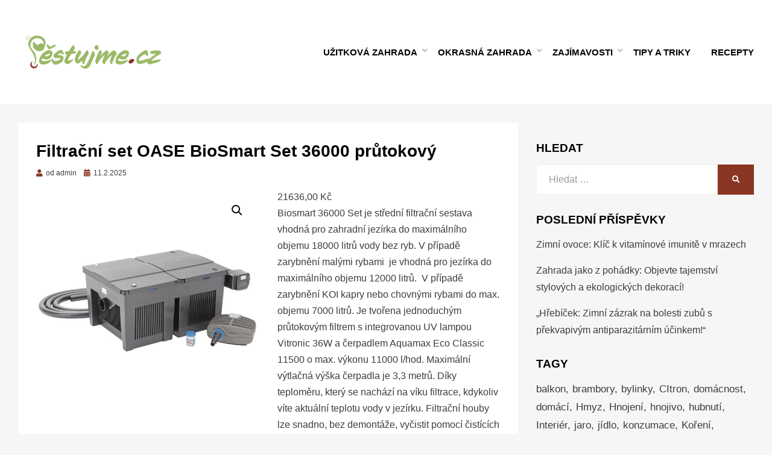

--- FILE ---
content_type: text/html; charset=UTF-8
request_url: https://pestujme.cz/produkt/filtracni-set-oase-biosmart-set-36000-prutokovy/
body_size: 17294
content:
<!DOCTYPE html><html lang="cs"><head><meta charset="UTF-8"><meta name="viewport" content="width=device-width, initial-scale=1.0"><link rel="profile" href="https://gmpg.org/xfn/11"><link rel="pingback" href="https://pestujme.cz/xmlrpc.php" /><link media="all" href="https://pestujme.cz/wp-content/cache/autoptimize/css/autoptimize_ea8f7606918a5a936aeece7a51fc2dea.css" rel="stylesheet"><link media="only screen and (max-width: 768px)" href="https://pestujme.cz/wp-content/cache/autoptimize/css/autoptimize_645e25746732f92ab8912b8a07744c57.css" rel="stylesheet"><title>Filtrační set OASE BioSmart Set 36000 průtokový &#x2d; Pěstujme.cz &#8211; tipy nejen pro zahradu</title><meta name='robots' content='max-snippet:-1, max-video-preview:-1' /><meta name="robots" content="max-snippet:-1,max-image-preview:large,max-video-preview:-1" /><link rel="canonical" href="https://pestujme.cz/produkt/filtracni-set-oase-biosmart-set-36000-prutokovy/" /><meta name="description" content="Biosmart 36000 Set je středn&iacute; filtračn&iacute; sestava vhodn&aacute; pro zahradn&iacute; jez&iacute;rka do maxim&aacute;ln&iacute;ho objemu 18000 litrů vody bez ryb. V př&iacute;padě zarybněn&iacute; mal&yacute;mi rybami je&#8230;" /><meta property="og:type" content="product" /><meta property="og:locale" content="cs_CZ" /><meta property="og:site_name" content="Pěstujme.cz &#8211; tipy nejen pro zahradu" /><meta property="og:title" content="Filtrační set OASE BioSmart Set 36000 průtokový" /><meta property="og:description" content="Biosmart 36000 Set je středn&iacute; filtračn&iacute; sestava vhodn&aacute; pro zahradn&iacute; jez&iacute;rka do maxim&aacute;ln&iacute;ho objemu 18000 litrů vody bez ryb. V př&iacute;padě zarybněn&iacute; mal&yacute;mi rybami je vhodn&aacute; pro jez&iacute;rka do maxim&aacute;ln&iacute;ho&#8230;" /><meta property="og:url" content="https://pestujme.cz/produkt/filtracni-set-oase-biosmart-set-36000-prutokovy/" /><meta property="og:image" content="https://pestujme.cz/wp-content/uploads/filtracni-set-oase-biosmart-set-36000-prutokovy.jpg" /><meta property="og:image:width" content="600" /><meta property="og:image:height" content="600" /><meta property="og:image:alt" content="Filtrační set OASE BioSmart Set 36000 průtokový" /><meta property="article:published_time" content="2025-02-11T10:17:02+00:00" /><meta property="article:modified_time" content="2025-02-11T10:17:16+00:00" /><meta name="twitter:card" content="summary_large_image" /><meta name="twitter:title" content="Filtrační set OASE BioSmart Set 36000 průtokový" /><meta name="twitter:description" content="Biosmart 36000 Set je středn&iacute; filtračn&iacute; sestava vhodn&aacute; pro zahradn&iacute; jez&iacute;rka do maxim&aacute;ln&iacute;ho objemu 18000 litrů vody bez ryb. V př&iacute;padě zarybněn&iacute; mal&yacute;mi rybami je vhodn&aacute; pro jez&iacute;rka do maxim&aacute;ln&iacute;ho&#8230;" /><meta name="twitter:image" content="https://pestujme.cz/wp-content/uploads/filtracni-set-oase-biosmart-set-36000-prutokovy.jpg" /><meta name="twitter:image:alt" content="Filtrační set OASE BioSmart Set 36000 průtokový" /> <script type="application/ld+json">{"@context":"https://schema.org","@graph":[{"@type":"WebSite","@id":"https://pestujme.cz/#/schema/WebSite","url":"https://pestujme.cz/","name":"Pěstujme.cz &#8211; tipy nejen pro zahradu","description":"Zahradní tipy a návody &#8211; Jak na pěstování ovoce, zeleniny a květin","inLanguage":"cs","potentialAction":{"@type":"SearchAction","target":{"@type":"EntryPoint","urlTemplate":"https://pestujme.cz/search/{search_term_string}/"},"query-input":"required name=search_term_string"},"publisher":{"@type":"Organization","@id":"https://pestujme.cz/#/schema/Organization","name":"Pěstujme.cz &#8211; tipy nejen pro zahradu","url":"https://pestujme.cz/","logo":{"@type":"ImageObject","url":"https://pestujme.cz/wp-content/uploads/2020/09/logo.png","contentUrl":"https://pestujme.cz/wp-content/uploads/2020/09/logo.png","width":250,"height":73,"contentSize":"9229"}}},{"@type":"WebPage","@id":"https://pestujme.cz/produkt/filtracni-set-oase-biosmart-set-36000-prutokovy/","url":"https://pestujme.cz/produkt/filtracni-set-oase-biosmart-set-36000-prutokovy/","name":"Filtrační set OASE BioSmart Set 36000 průtokový &#x2d; Pěstujme.cz &#8211; tipy nejen pro zahradu","description":"Biosmart 36000 Set je středn&iacute; filtračn&iacute; sestava vhodn&aacute; pro zahradn&iacute; jez&iacute;rka do maxim&aacute;ln&iacute;ho objemu 18000 litrů vody bez ryb. V př&iacute;padě zarybněn&iacute; mal&yacute;mi rybami je&#8230;","inLanguage":"cs","isPartOf":{"@id":"https://pestujme.cz/#/schema/WebSite"},"breadcrumb":{"@type":"BreadcrumbList","@id":"https://pestujme.cz/#/schema/BreadcrumbList","itemListElement":[{"@type":"ListItem","position":1,"item":"https://pestujme.cz/","name":"Pěstujme.cz &#8211; tipy nejen pro zahradu"},{"@type":"ListItem","position":2,"item":"https://pestujme.cz/kategorie-produktu/jezirka/","name":"Kategorie: Jezírka"},{"@type":"ListItem","position":3,"item":"https://pestujme.cz/kategorie-produktu/jezirka/jezirkove-filtracni-sety/","name":"Kategorie: Jezírkové filtrační sety"},{"@type":"ListItem","position":4,"item":"https://pestujme.cz/kategorie-produktu/jezirka/jezirkove-filtracni-sety/filtracni-sety-pro-stredni-jezirka/","name":"Kategorie: Filtrační sety pro střední jezírka"},{"@type":"ListItem","position":5,"name":"Filtrační set OASE BioSmart Set 36000 průtokový"}]},"potentialAction":{"@type":"ReadAction","target":"https://pestujme.cz/produkt/filtracni-set-oase-biosmart-set-36000-prutokovy/"},"datePublished":"2025-02-11T10:17:02+00:00","dateModified":"2025-02-11T10:17:16+00:00"}]}</script> <link rel="alternate" type="application/rss+xml" title="Pěstujme.cz - tipy nejen pro zahradu &raquo; RSS zdroj" href="https://pestujme.cz/feed/" /><link rel="alternate" type="application/rss+xml" title="Pěstujme.cz - tipy nejen pro zahradu &raquo; RSS komentářů" href="https://pestujme.cz/comments/feed/" /><link rel="alternate" type="application/rss+xml" title="Pěstujme.cz - tipy nejen pro zahradu &raquo; RSS komentářů pro Filtrační set OASE BioSmart Set 36000 průtokový" href="https://pestujme.cz/produkt/filtracni-set-oase-biosmart-set-36000-prutokovy/feed/" /><style id='classic-theme-styles-inline-css' type='text/css'>/*! This file is auto-generated */
.wp-block-button__link{color:#fff;background-color:#32373c;border-radius:9999px;box-shadow:none;text-decoration:none;padding:calc(.667em + 2px) calc(1.333em + 2px);font-size:1.125em}.wp-block-file__button{background:#32373c;color:#fff;text-decoration:none}</style><style id='global-styles-inline-css' type='text/css'>body{--wp--preset--color--black: #000000;--wp--preset--color--cyan-bluish-gray: #abb8c3;--wp--preset--color--white: #ffffff;--wp--preset--color--pale-pink: #f78da7;--wp--preset--color--vivid-red: #cf2e2e;--wp--preset--color--luminous-vivid-orange: #ff6900;--wp--preset--color--luminous-vivid-amber: #fcb900;--wp--preset--color--light-green-cyan: #7bdcb5;--wp--preset--color--vivid-green-cyan: #00d084;--wp--preset--color--pale-cyan-blue: #8ed1fc;--wp--preset--color--vivid-cyan-blue: #0693e3;--wp--preset--color--vivid-purple: #9b51e0;--wp--preset--gradient--vivid-cyan-blue-to-vivid-purple: linear-gradient(135deg,rgba(6,147,227,1) 0%,rgb(155,81,224) 100%);--wp--preset--gradient--light-green-cyan-to-vivid-green-cyan: linear-gradient(135deg,rgb(122,220,180) 0%,rgb(0,208,130) 100%);--wp--preset--gradient--luminous-vivid-amber-to-luminous-vivid-orange: linear-gradient(135deg,rgba(252,185,0,1) 0%,rgba(255,105,0,1) 100%);--wp--preset--gradient--luminous-vivid-orange-to-vivid-red: linear-gradient(135deg,rgba(255,105,0,1) 0%,rgb(207,46,46) 100%);--wp--preset--gradient--very-light-gray-to-cyan-bluish-gray: linear-gradient(135deg,rgb(238,238,238) 0%,rgb(169,184,195) 100%);--wp--preset--gradient--cool-to-warm-spectrum: linear-gradient(135deg,rgb(74,234,220) 0%,rgb(151,120,209) 20%,rgb(207,42,186) 40%,rgb(238,44,130) 60%,rgb(251,105,98) 80%,rgb(254,248,76) 100%);--wp--preset--gradient--blush-light-purple: linear-gradient(135deg,rgb(255,206,236) 0%,rgb(152,150,240) 100%);--wp--preset--gradient--blush-bordeaux: linear-gradient(135deg,rgb(254,205,165) 0%,rgb(254,45,45) 50%,rgb(107,0,62) 100%);--wp--preset--gradient--luminous-dusk: linear-gradient(135deg,rgb(255,203,112) 0%,rgb(199,81,192) 50%,rgb(65,88,208) 100%);--wp--preset--gradient--pale-ocean: linear-gradient(135deg,rgb(255,245,203) 0%,rgb(182,227,212) 50%,rgb(51,167,181) 100%);--wp--preset--gradient--electric-grass: linear-gradient(135deg,rgb(202,248,128) 0%,rgb(113,206,126) 100%);--wp--preset--gradient--midnight: linear-gradient(135deg,rgb(2,3,129) 0%,rgb(40,116,252) 100%);--wp--preset--font-size--small: 13px;--wp--preset--font-size--medium: 20px;--wp--preset--font-size--large: 36px;--wp--preset--font-size--x-large: 42px;--wp--preset--spacing--20: 0.44rem;--wp--preset--spacing--30: 0.67rem;--wp--preset--spacing--40: 1rem;--wp--preset--spacing--50: 1.5rem;--wp--preset--spacing--60: 2.25rem;--wp--preset--spacing--70: 3.38rem;--wp--preset--spacing--80: 5.06rem;--wp--preset--shadow--natural: 6px 6px 9px rgba(0, 0, 0, 0.2);--wp--preset--shadow--deep: 12px 12px 50px rgba(0, 0, 0, 0.4);--wp--preset--shadow--sharp: 6px 6px 0px rgba(0, 0, 0, 0.2);--wp--preset--shadow--outlined: 6px 6px 0px -3px rgba(255, 255, 255, 1), 6px 6px rgba(0, 0, 0, 1);--wp--preset--shadow--crisp: 6px 6px 0px rgba(0, 0, 0, 1);}:where(.is-layout-flex){gap: 0.5em;}:where(.is-layout-grid){gap: 0.5em;}body .is-layout-flex{display: flex;}body .is-layout-flex{flex-wrap: wrap;align-items: center;}body .is-layout-flex > *{margin: 0;}body .is-layout-grid{display: grid;}body .is-layout-grid > *{margin: 0;}:where(.wp-block-columns.is-layout-flex){gap: 2em;}:where(.wp-block-columns.is-layout-grid){gap: 2em;}:where(.wp-block-post-template.is-layout-flex){gap: 1.25em;}:where(.wp-block-post-template.is-layout-grid){gap: 1.25em;}.has-black-color{color: var(--wp--preset--color--black) !important;}.has-cyan-bluish-gray-color{color: var(--wp--preset--color--cyan-bluish-gray) !important;}.has-white-color{color: var(--wp--preset--color--white) !important;}.has-pale-pink-color{color: var(--wp--preset--color--pale-pink) !important;}.has-vivid-red-color{color: var(--wp--preset--color--vivid-red) !important;}.has-luminous-vivid-orange-color{color: var(--wp--preset--color--luminous-vivid-orange) !important;}.has-luminous-vivid-amber-color{color: var(--wp--preset--color--luminous-vivid-amber) !important;}.has-light-green-cyan-color{color: var(--wp--preset--color--light-green-cyan) !important;}.has-vivid-green-cyan-color{color: var(--wp--preset--color--vivid-green-cyan) !important;}.has-pale-cyan-blue-color{color: var(--wp--preset--color--pale-cyan-blue) !important;}.has-vivid-cyan-blue-color{color: var(--wp--preset--color--vivid-cyan-blue) !important;}.has-vivid-purple-color{color: var(--wp--preset--color--vivid-purple) !important;}.has-black-background-color{background-color: var(--wp--preset--color--black) !important;}.has-cyan-bluish-gray-background-color{background-color: var(--wp--preset--color--cyan-bluish-gray) !important;}.has-white-background-color{background-color: var(--wp--preset--color--white) !important;}.has-pale-pink-background-color{background-color: var(--wp--preset--color--pale-pink) !important;}.has-vivid-red-background-color{background-color: var(--wp--preset--color--vivid-red) !important;}.has-luminous-vivid-orange-background-color{background-color: var(--wp--preset--color--luminous-vivid-orange) !important;}.has-luminous-vivid-amber-background-color{background-color: var(--wp--preset--color--luminous-vivid-amber) !important;}.has-light-green-cyan-background-color{background-color: var(--wp--preset--color--light-green-cyan) !important;}.has-vivid-green-cyan-background-color{background-color: var(--wp--preset--color--vivid-green-cyan) !important;}.has-pale-cyan-blue-background-color{background-color: var(--wp--preset--color--pale-cyan-blue) !important;}.has-vivid-cyan-blue-background-color{background-color: var(--wp--preset--color--vivid-cyan-blue) !important;}.has-vivid-purple-background-color{background-color: var(--wp--preset--color--vivid-purple) !important;}.has-black-border-color{border-color: var(--wp--preset--color--black) !important;}.has-cyan-bluish-gray-border-color{border-color: var(--wp--preset--color--cyan-bluish-gray) !important;}.has-white-border-color{border-color: var(--wp--preset--color--white) !important;}.has-pale-pink-border-color{border-color: var(--wp--preset--color--pale-pink) !important;}.has-vivid-red-border-color{border-color: var(--wp--preset--color--vivid-red) !important;}.has-luminous-vivid-orange-border-color{border-color: var(--wp--preset--color--luminous-vivid-orange) !important;}.has-luminous-vivid-amber-border-color{border-color: var(--wp--preset--color--luminous-vivid-amber) !important;}.has-light-green-cyan-border-color{border-color: var(--wp--preset--color--light-green-cyan) !important;}.has-vivid-green-cyan-border-color{border-color: var(--wp--preset--color--vivid-green-cyan) !important;}.has-pale-cyan-blue-border-color{border-color: var(--wp--preset--color--pale-cyan-blue) !important;}.has-vivid-cyan-blue-border-color{border-color: var(--wp--preset--color--vivid-cyan-blue) !important;}.has-vivid-purple-border-color{border-color: var(--wp--preset--color--vivid-purple) !important;}.has-vivid-cyan-blue-to-vivid-purple-gradient-background{background: var(--wp--preset--gradient--vivid-cyan-blue-to-vivid-purple) !important;}.has-light-green-cyan-to-vivid-green-cyan-gradient-background{background: var(--wp--preset--gradient--light-green-cyan-to-vivid-green-cyan) !important;}.has-luminous-vivid-amber-to-luminous-vivid-orange-gradient-background{background: var(--wp--preset--gradient--luminous-vivid-amber-to-luminous-vivid-orange) !important;}.has-luminous-vivid-orange-to-vivid-red-gradient-background{background: var(--wp--preset--gradient--luminous-vivid-orange-to-vivid-red) !important;}.has-very-light-gray-to-cyan-bluish-gray-gradient-background{background: var(--wp--preset--gradient--very-light-gray-to-cyan-bluish-gray) !important;}.has-cool-to-warm-spectrum-gradient-background{background: var(--wp--preset--gradient--cool-to-warm-spectrum) !important;}.has-blush-light-purple-gradient-background{background: var(--wp--preset--gradient--blush-light-purple) !important;}.has-blush-bordeaux-gradient-background{background: var(--wp--preset--gradient--blush-bordeaux) !important;}.has-luminous-dusk-gradient-background{background: var(--wp--preset--gradient--luminous-dusk) !important;}.has-pale-ocean-gradient-background{background: var(--wp--preset--gradient--pale-ocean) !important;}.has-electric-grass-gradient-background{background: var(--wp--preset--gradient--electric-grass) !important;}.has-midnight-gradient-background{background: var(--wp--preset--gradient--midnight) !important;}.has-small-font-size{font-size: var(--wp--preset--font-size--small) !important;}.has-medium-font-size{font-size: var(--wp--preset--font-size--medium) !important;}.has-large-font-size{font-size: var(--wp--preset--font-size--large) !important;}.has-x-large-font-size{font-size: var(--wp--preset--font-size--x-large) !important;}
.wp-block-navigation a:where(:not(.wp-element-button)){color: inherit;}
:where(.wp-block-post-template.is-layout-flex){gap: 1.25em;}:where(.wp-block-post-template.is-layout-grid){gap: 1.25em;}
:where(.wp-block-columns.is-layout-flex){gap: 2em;}:where(.wp-block-columns.is-layout-grid){gap: 2em;}
.wp-block-pullquote{font-size: 1.5em;line-height: 1.6;}</style><style id='woocommerce-inline-inline-css' type='text/css'>.woocommerce form .form-row .required { visibility: visible; }</style><style id='cambium-style-inline-css' type='text/css'>.credits-designer{ clip:rect(1px, 1px, 1px, 1px); position:absolute; }</style> <script type="text/javascript" src="https://pestujme.cz/wp-includes/js/jquery/jquery.min.js" id="jquery-core-js"></script> <script type="text/javascript" src="https://pestujme.cz/wp-includes/js/jquery/jquery-migrate.min.js" id="jquery-migrate-js"></script> <script type="text/javascript" src="https://pestujme.cz/wp-content/plugins/woocommerce/assets/js/jquery-blockui/jquery.blockUI.min.js" id="jquery-blockui-js" defer="defer" data-wp-strategy="defer"></script> <script type="text/javascript" id="wc-add-to-cart-js-extra">var wc_add_to_cart_params = {"ajax_url":"\/wp-admin\/admin-ajax.php","wc_ajax_url":"\/?wc-ajax=%%endpoint%%","i18n_view_cart":"Zobrazit ko\u0161\u00edk","cart_url":"https:\/\/pestujme.cz\/kosik\/","is_cart":"","cart_redirect_after_add":"no"};</script> <script type="text/javascript" src="https://pestujme.cz/wp-content/plugins/woocommerce/assets/js/frontend/add-to-cart.min.js" id="wc-add-to-cart-js" defer="defer" data-wp-strategy="defer"></script> <script type="text/javascript" src="https://pestujme.cz/wp-content/plugins/woocommerce/assets/js/zoom/jquery.zoom.min.js" id="zoom-js" defer="defer" data-wp-strategy="defer"></script> <script type="text/javascript" src="https://pestujme.cz/wp-content/plugins/woocommerce/assets/js/flexslider/jquery.flexslider.min.js" id="flexslider-js" defer="defer" data-wp-strategy="defer"></script> <script type="text/javascript" src="https://pestujme.cz/wp-content/plugins/woocommerce/assets/js/photoswipe/photoswipe.min.js" id="photoswipe-js" defer="defer" data-wp-strategy="defer"></script> <script type="text/javascript" src="https://pestujme.cz/wp-content/plugins/woocommerce/assets/js/photoswipe/photoswipe-ui-default.min.js" id="photoswipe-ui-default-js" defer="defer" data-wp-strategy="defer"></script> <script type="text/javascript" id="wc-single-product-js-extra">var wc_single_product_params = {"i18n_required_rating_text":"Zvolte pros\u00edm hodnocen\u00ed","review_rating_required":"yes","flexslider":{"rtl":false,"animation":"slide","smoothHeight":true,"directionNav":false,"controlNav":"thumbnails","slideshow":false,"animationSpeed":500,"animationLoop":false,"allowOneSlide":false},"zoom_enabled":"1","zoom_options":[],"photoswipe_enabled":"1","photoswipe_options":{"shareEl":false,"closeOnScroll":false,"history":false,"hideAnimationDuration":0,"showAnimationDuration":0},"flexslider_enabled":"1"};</script> <script type="text/javascript" src="https://pestujme.cz/wp-content/plugins/woocommerce/assets/js/frontend/single-product.min.js" id="wc-single-product-js" defer="defer" data-wp-strategy="defer"></script> <script type="text/javascript" src="https://pestujme.cz/wp-content/plugins/woocommerce/assets/js/js-cookie/js.cookie.min.js" id="js-cookie-js" defer="defer" data-wp-strategy="defer"></script> <script type="text/javascript" id="woocommerce-js-extra">var woocommerce_params = {"ajax_url":"\/wp-admin\/admin-ajax.php","wc_ajax_url":"\/?wc-ajax=%%endpoint%%"};</script> <script type="text/javascript" src="https://pestujme.cz/wp-content/plugins/woocommerce/assets/js/frontend/woocommerce.min.js" id="woocommerce-js" defer="defer" data-wp-strategy="defer"></script> <link rel="https://api.w.org/" href="https://pestujme.cz/wp-json/" /><link rel="alternate" type="application/json" href="https://pestujme.cz/wp-json/wp/v2/product/60711" /><link rel="EditURI" type="application/rsd+xml" title="RSD" href="https://pestujme.cz/xmlrpc.php?rsd" /><link rel="alternate" type="application/json+oembed" href="https://pestujme.cz/wp-json/oembed/1.0/embed?url=https%3A%2F%2Fpestujme.cz%2Fprodukt%2Ffiltracni-set-oase-biosmart-set-36000-prutokovy%2F" /><link rel="alternate" type="text/xml+oembed" href="https://pestujme.cz/wp-json/oembed/1.0/embed?url=https%3A%2F%2Fpestujme.cz%2Fprodukt%2Ffiltracni-set-oase-biosmart-set-36000-prutokovy%2F&#038;format=xml" /><style>seznam-pocitadlolibise { /* Defaults: layout=seamless, size=small */
  display: inline-block;

  min-width: 100px;
  height: 20px;
}

seznam-pocitadlolibise[size='minimalistic'] {
  min-width: 40px;
}

seznam-pocitadlolibise[layout='button_count'] {
  height: 28px;
}

seznam-pocitadlolibise[layout='box_count'] {
  height: 40px;
}

seznam-pocitadlolibise[layout='box_count'][size='large'] {
  height: 58px;
}

/* Placeholder support */

seznam-pocitadlolibise > * {
  display: inline-block;

  width: 100%;
  height: 100%;
}

seznam-pocitadlolibise > *::before {
  display: block;

  position: relative;
  top: 25%;

  width: 100%;
  height: 50%;

  content: '';

  background-color: currentColor;
  background-color: var(--placeholder-color, currentColor);
}</style> <script src="//pocitadlolibise.seznam.cz/pocitadlolibise.js" async></script> <noscript><style>.woocommerce-product-gallery{ opacity: 1 !important; }</style></noscript><link rel="canonical" href="https://pestujme.cz/produkt/filtracni-set-oase-biosmart-set-36000-prutokovy/"><meta name="description" content="Biosmart 36000 Set je střední filtrační sestava vhodná pro zahradní jezírka do maximálního objemu 18000 litrů vody bez ryb. V případě zarybnění malými rybami  j"><meta property="og:title" content="Filtrační set OASE BioSmart Set 36000 průtokový &#x2d; Pěstujme.cz &#8211; tipy nejen pro zahradu"><meta property="og:type" content="product"><meta property="og:image" content="https://pestujme.cz/wp-content/uploads/filtracni-set-oase-biosmart-set-36000-prutokovy.jpg"><meta property="og:image:width" content="600"><meta property="og:image:height" content="600"><meta property="og:image:alt" content="Filtrační set OASE BioSmart Set 36000 průtokový"><meta property="og:description" content="Biosmart 36000 Set je střední filtrační sestava vhodná pro zahradní jezírka do maximálního objemu 18000 litrů vody bez ryb. V případě zarybnění malými rybami  j"><meta property="og:url" content="https://pestujme.cz/produkt/filtracni-set-oase-biosmart-set-36000-prutokovy/"><meta property="og:locale" content="cs_CZ"><meta property="og:site_name" content="Pěstujme.cz - tipy nejen pro zahradu"><meta property="article:published_time" content="2025-02-11T10:17:02+00:00"><meta property="article:modified_time" content="2025-02-11T10:17:16+00:00"><meta property="og:updated_time" content="2025-02-11T10:17:16+00:00"><meta property="product:price:amount" content="21636"><meta property="product:price:currency" content="CZK"><meta property="og:availability" content="instock"><meta property="og:type" content="product"><meta name="twitter:card" content="summary_large_image"><meta name="twitter:image" content="https://pestujme.cz/wp-content/uploads/filtracni-set-oase-biosmart-set-36000-prutokovy.jpg"><meta name="author" content="admin"><meta name="date" content="2025-02-11T10:17:02+00:00"><style type="text/css">.site-title,
		.site-description {
			clip: rect(1px, 1px, 1px, 1px);
			position: absolute;
		}</style><link rel="icon" href="https://pestujme.cz/wp-content/uploads/2020/09/cropped-favicon-32x32.png" sizes="32x32" /><link rel="icon" href="https://pestujme.cz/wp-content/uploads/2020/09/cropped-favicon-192x192.png" sizes="192x192" /><link rel="apple-touch-icon" href="https://pestujme.cz/wp-content/uploads/2020/09/cropped-favicon-180x180.png" /><meta name="msapplication-TileImage" content="https://pestujme.cz/wp-content/uploads/2020/09/cropped-favicon-270x270.png" /><style type="text/css" id="wp-custom-css">#comments{
	display:none;
}
.entry-author{
	display:none;
}
.page-title-label{
		display:none;
}
.attachment-post-thumbnail{
	margin-left: auto;
	margin-right: auto;
	display:block
}

.featured_caption{
font-size: 0.75rem;
font-style: italic;
text-align: center;
}

#ssp-zone-228826{
width: auto;
margin-left: auto;
margin-right: auto;
}

#ssp-zone-228866{
	width: auto;
	margin-left: auto;
  margin-right: auto;
}

#ssp-zone-228871{
width: auto;
margin-left: auto;
margin-right: auto;
}

#ssp-zone-228876{
	width: auto;
	margin-left: auto;
  margin-right: auto;
}

#ssp-zone-228881{
	width: auto;
	margin-left: auto;
  margin-right: auto;
}

div#banner-sky {
    position: -webkit-sticky;
    position: sticky;
    top: 0;
    margin-left: 0px;
}
.banner-sky {
    width: 300px;
    max-width: 100%;
    position: sticky;
    position: -webkit-sticky;
    margin-bottom: 2em;
    min-height: 1500px;
    max-height: 1500px;
/*
    min-height: 90vh;
    max-height: 90vh;
*/
}
.banner-sky .div-sticky {
    height: 600px;
    width: 300px;
    max-width: 100%;
/*    background: red; */
    position: sticky;
    top: 0;
}

@media all and (max-width:799px){
#custom_html-3{
display: none;
}
}	

#ssp-zone-228826-branding{
	position: fixed;
	left: 50%;
	transform: translateX(-50%);
	margin: 0 auto;
}

#ssp-zone-228826-branding.adFull {
	width: 2000px;
	height: 1400px;
}

#ssp-zone-228826-branding.adFull ~ #page {
	position: relative;
	top: 226px;
}	

@media all and (min-width:10365px){

	#masthead{
		max-width: 1060px;
		margin: 0 auto;
	}

	#content{
		max-width: 1060px;
		margin: 0 auto;
	}
	.site-content-inside{
		background: #f6f6f6;
	}
	
	
}</style> <script async src="https://www.googletagmanager.com/gtag/js?id=G-R2832CY4SJ"></script> <script>window.dataLayer = window.dataLayer || [];
  function gtag(){dataLayer.push(arguments);}
  gtag('js', new Date());

  gtag('config', 'G-R2832CY4SJ');</script> <script src="https://ssp.imedia.cz/static/js/ssp.js"></script> <div id="ssp-zone-228826"></div> <script>if(sssp.displaySeznamAds()) {
	if (window.innerWidth >= 1366) {
		document.body.insertAdjacentHTML('afterbegin', '<div id="ssp-zone-228826-branding"></div>');	// vytvoří element pro branding za <body data-rsssl=1>
		
		
		window.addEventListener('sspadsloaded', function () {
	if (document.querySelector('#ssp-zone-228826-branding.adFull')) {
		var css = document.createElement('style');
		css.type = 'text/css';
		var styles = '#masthead{max-width: 1060px;margin: 0 auto;}#content{max-width: 1060px;margin: 0 auto;}.site-content-inside{background:#f6f6f6;}';
		css.appendChild(document.createTextNode(styles));
		document.getElementsByTagName('head')[0]
			.appendChild(css);
	}
});
		
		
		var adZone = {
			zoneId: 228826, 	// číselné ID zóny
			width: 2000,  	// maximální šířka požadované reklamy
			id: "ssp-zone-228826-branding",	// id elementu pro leaderboard
			elements: [
			{id: "ssp-zone-228826", width: 970}, // stačí uvést šířku
			{id: "ssp-zone-228826-branding", width: 2000, height: 1400}
						// je nutné uvést šířku i výšku
			]
		};
	} else if (window.innerWidth >= 767) {
		var adZone = {
			zoneId: 228826,
			width: 970,
			height: 210,
			id: "ssp-zone-228826"
		}
	};
	sssp.getAds(adZone);	// požadavek na výdej reklamy (objekt adZone lze použít i v rámci multirequestu)
		}</script> <script charset="UTF-8" src="//web.webpushs.com/js/push/68aca27548a0efae9b3646b3fec6d87f_1.js" async></script> </head><body data-rsssl=1 class="product-template-default single single-product postid-60711 wp-custom-logo theme-cambium woocommerce woocommerce-page woocommerce-no-js group-blog has-wide-layout has-right-sidebar"><div id="page" class="site-wrapper site"><header id="masthead" class="site-header" role="banner"><div class="container"><div class="row"><div class="col"><div class="site-header-inside-wrapper"><div class="site-branding-wrapper"><div class="site-logo-wrapper"><a href="https://pestujme.cz/" class="custom-logo-link" rel="home"><noscript><img width="250" height="73" src="https://pestujme.cz/wp-content/uploads/2020/09/logo.png" class="custom-logo" alt="Pěstujme.cz &#8211; tipy nejen pro zahradu" decoding="async" /></noscript><img width="250" height="73" src='data:image/svg+xml,%3Csvg%20xmlns=%22http://www.w3.org/2000/svg%22%20viewBox=%220%200%20250%2073%22%3E%3C/svg%3E' data-src="https://pestujme.cz/wp-content/uploads/2020/09/logo.png" class="lazyload custom-logo" alt="Pěstujme.cz &#8211; tipy nejen pro zahradu" decoding="async" /></a></div><div class="site-branding"><p class="site-title"><a href="https://pestujme.cz/" title="Pěstujme.cz &#8211; tipy nejen pro zahradu" rel="home">Pěstujme.cz &#8211; tipy nejen pro zahradu</a></p><p class="site-description">Zahradní tipy a návody &#8211; Jak na pěstování ovoce, zeleniny a květin</p></div></div><nav id="site-navigation" class="main-navigation" role="navigation"><div class="main-navigation-inside"> <a class="skip-link screen-reader-text" href="#content">Přejít k obsahu</a><div class="toggle-menu-wrapper"> <a href="#header-menu-responsive" title="Menu" class="toggle-menu-control"> <span class="toggle-menu-label">Menu</span> </a></div><div class="site-header-menu"><ul id="menu-1" class="header-menu sf-menu"><li id="menu-item-122" class="menu-item menu-item-type-taxonomy menu-item-object-category menu-item-has-children menu-item-122"><a href="https://pestujme.cz/uzitkova-zahrada/">Užitková zahrada</a><ul class="sub-menu"><li id="menu-item-37488" class="menu-item menu-item-type-taxonomy menu-item-object-category menu-item-37488"><a href="https://pestujme.cz/bylinky-2/">Bylinky</a></li><li id="menu-item-123" class="menu-item menu-item-type-taxonomy menu-item-object-category menu-item-123"><a href="https://pestujme.cz/ovoce/">Ovoce</a></li><li id="menu-item-254" class="menu-item menu-item-type-taxonomy menu-item-object-category menu-item-254"><a href="https://pestujme.cz/zelenina/">Zelenina</a></li><li id="menu-item-602" class="menu-item menu-item-type-taxonomy menu-item-object-category menu-item-602"><a href="https://pestujme.cz/skudci-na-zahrade/">Škůdci</a></li></ul></li><li id="menu-item-37491" class="menu-item menu-item-type-taxonomy menu-item-object-category menu-item-has-children menu-item-37491"><a href="https://pestujme.cz/okrasna-zahrada/">Okrasná zahrada</a><ul class="sub-menu"><li id="menu-item-37492" class="menu-item menu-item-type-taxonomy menu-item-object-category menu-item-37492"><a href="https://pestujme.cz/kvetiny/">Květiny</a></li><li id="menu-item-201" class="menu-item menu-item-type-taxonomy menu-item-object-category menu-item-201"><a href="https://pestujme.cz/travnik/">Trávník</a></li><li id="menu-item-37489" class="menu-item menu-item-type-taxonomy menu-item-object-category menu-item-37489"><a href="https://pestujme.cz/pokojove-rostliny/">Pokojovky</a></li><li id="menu-item-37493" class="menu-item menu-item-type-taxonomy menu-item-object-category menu-item-37493"><a href="https://pestujme.cz/skudci-na-zahrade/">Škůdci</a></li></ul></li><li id="menu-item-121" class="menu-item menu-item-type-taxonomy menu-item-object-category menu-item-has-children menu-item-121"><a href="https://pestujme.cz/nezarazene/">Zajímavosti</a><ul class="sub-menu"><li id="menu-item-35383" class="menu-item menu-item-type-taxonomy menu-item-object-category menu-item-35383"><a href="https://pestujme.cz/pribehy/">Příběhy</a></li></ul></li><li id="menu-item-37494" class="menu-item menu-item-type-taxonomy menu-item-object-category menu-item-37494"><a href="https://pestujme.cz/tipy-a-triky/">Tipy a triky</a></li><li id="menu-item-37490" class="menu-item menu-item-type-taxonomy menu-item-object-category menu-item-37490"><a href="https://pestujme.cz/zahradni-recepty/">Recepty</a></li></ul></div></div></nav></div></div></div></div></header><div id="content" class="site-content"><div class="site-content-inside"><div class="container"><div class="row"><section id="primary" class="content-area col-16 col-sm-16 col-md-16 col-lg-11 col-xl-11 col-xxl-11"><main id="main" class="site-main" role="main"><div id="post-wrapper" class="post-wrapper post-wrapper-single post-wrapper-single-post"><div class="post-wrapper-hentry"><article id="post-60711" class="post-60711 product type-product status-publish has-post-thumbnail product_cat-filtracni-sety-pro-stredni-jezirka product_cat-jezirka product_cat-jezirkove-filtracni-sety pa_vyrobce-oase first instock product-type-external"><div class="post-content-wrapper post-content-wrapper-single post-content-wrapper-single-post"><div class="entry-header-wrapper"><header class="entry-header"><h1 class="entry-title">Filtrační set OASE BioSmart Set 36000 průtokový</h1></header><div class="entry-meta entry-meta-header-after"> <span class="byline entry-meta-icon">od <span class="author vcard"><a class="entry-author-link url fn n" href="https://pestujme.cz/author/admin/" rel="author"><span class="entry-author-name">admin</span></a></span></span><span class="posted-on entry-meta-icon"><span class="screen-reader-text">Zveřejněno dne</span><a href="https://pestujme.cz/produkt/filtracni-set-oase-biosmart-set-36000-prutokovy/" rel="bookmark"><time class="entry-date published" datetime="2025-02-11T11:17:02+01:00">11.2.2025</time><time class="updated" datetime="2025-02-11T11:17:16+01:00">11.2.2025</time></a></span></div></div><div class="entry-content"><div class="woocommerce"><div class="single-product" data-product-page-preselected-id="0"><div class="woocommerce-notices-wrapper"></div><div id="product-60711" class="product type-product post-60711 status-publish instock product_cat-filtracni-sety-pro-stredni-jezirka product_cat-jezirka product_cat-jezirkove-filtracni-sety has-post-thumbnail product-type-external"><div class="woocommerce-product-gallery woocommerce-product-gallery--with-images woocommerce-product-gallery--columns-4 images" data-columns="4" style="opacity: 0; transition: opacity .25s ease-in-out;"><div class="woocommerce-product-gallery__wrapper"><div data-thumb="https://pestujme.cz/wp-content/uploads/filtracni-set-oase-biosmart-set-36000-prutokovy-100x100.jpg" data-thumb-alt="Filtrační set OASE BioSmart Set 36000 průtokový" class="woocommerce-product-gallery__image"><a href="https://pestujme.cz/wp-content/uploads/filtracni-set-oase-biosmart-set-36000-prutokovy.jpg"><img decoding="async" width="600" height="600" src="https://pestujme.cz/wp-content/uploads/filtracni-set-oase-biosmart-set-36000-prutokovy.jpg" class="wp-post-image" alt="Filtrační set OASE BioSmart Set 36000 průtokový" title="Filtrační set OASE BioSmart Set 36000 průtokový" data-caption="" data-src="https://pestujme.cz/wp-content/uploads/filtracni-set-oase-biosmart-set-36000-prutokovy.jpg" data-large_image="https://pestujme.cz/wp-content/uploads/filtracni-set-oase-biosmart-set-36000-prutokovy.jpg" data-large_image_width="600" data-large_image_height="600" srcset="https://pestujme.cz/wp-content/uploads/filtracni-set-oase-biosmart-set-36000-prutokovy.jpg 600w, https://pestujme.cz/wp-content/uploads/filtracni-set-oase-biosmart-set-36000-prutokovy-300x300.jpg 300w, https://pestujme.cz/wp-content/uploads/filtracni-set-oase-biosmart-set-36000-prutokovy-100x100.jpg 100w, https://pestujme.cz/wp-content/uploads/filtracni-set-oase-biosmart-set-36000-prutokovy-450x450.jpg 450w" sizes="(max-width: 600px) 100vw, 600px" /></a></div></div></div><div class="summary entry-summary"><p class="price"><span class="woocommerce-Price-amount amount"><bdi>21636,00&nbsp;<span class="woocommerce-Price-currencySymbol">&#75;&#269;</span></bdi></span></p><div class="woocommerce-product-details__short-description"><p>Biosmart 36000 Set je střední filtrační sestava vhodná pro zahradní jezírka do maximálního objemu 18000 litrů vody bez ryb. V případě zarybnění malými rybami  je vhodná pro jezírka do maximálního objemu 12000 litrů.  V případě zarybnění KOI kapry nebo chovnými rybami do max. objemu 7000 litrů. Je tvořena jednoduchým průtokovým filtrem s integrovanou UV lampou Vitronic 36W a čerpadlem Aquamax Eco Classic 11500 o max. výkonu 11000 l/hod. Maximální výtlačná výška čerpadla je 3,3 metrů. Díky teploměru, který se nachází na víku filtrace, kdykoliv víte aktuální teplotu vody v jezírku. Filtrační houby lze snadno, bez demontáže, vyčistit pomocí čistících držadel.</p></div><form class="cart" action="https://pestujme.cz/out1325" method="get"> <button type="submit" class="single_add_to_cart_button button alt">Do obchodu</button></form><div class="product_meta"> <span class="sku_wrapper">Katalogové číslo: <span class="sku">43093</span></span> <span class="posted_in">Kategorie: <a href="https://pestujme.cz/kategorie-produktu/jezirka/jezirkove-filtracni-sety/filtracni-sety-pro-stredni-jezirka/" rel="tag">Filtrační sety pro střední jezírka</a>, <a href="https://pestujme.cz/kategorie-produktu/jezirka/" rel="tag">Jezírka</a>, <a href="https://pestujme.cz/kategorie-produktu/jezirka/jezirkove-filtracni-sety/" rel="tag">Jezírkové filtrační sety</a></span></div></div><div class="woocommerce-tabs wc-tabs-wrapper"><ul class="tabs wc-tabs" role="tablist"><li class="description_tab" id="tab-title-description" role="tab" aria-controls="tab-description"> <a href="#tab-description"> Popis </a></li><li class="additional_information_tab" id="tab-title-additional_information" role="tab" aria-controls="tab-additional_information"> <a href="#tab-additional_information"> Další informace </a></li></ul><div class="woocommerce-Tabs-panel woocommerce-Tabs-panel--description panel entry-content wc-tab" id="tab-description" role="tabpanel" aria-labelledby="tab-title-description"><h2>Popis</h2><div class='code-block code-block-2' style='margin: 8px 0; clear: both;'><div id="ssp-zone-228871"></div></div><div class='code-block code-block-4' style='margin: 8px 0; clear: both;'><div id="ssp-zone-323950"></div></div><p>Biosmart 36000 Set je střední filtrační sestava vhodná pro zahradní jezírka do maximálního objemu 18000 litrů vody bez ryb. V případě zarybnění malými rybami  je vhodná pro jezírka do maximálního objemu 12000 litrů.  V případě zarybnění KOI kapry nebo chovnými rybami do max. objemu 7000 litrů. Je tvořena jednoduchým průtokovým filtrem s integrovanou UV lampou Vitronic 36W a čerpadlem Aquamax Eco Classic 11500 o max. výkonu 11000 l/hod. Maximální výtlačná výška čerpadla je 3,3 metrů.<br /> Díky teploměru, který se nachází na víku filtrace, kdykoliv víte aktuální teplotu vody v jezírku. Filtrační houby lze snadno, bez demontáže, vyčistit pomocí čistících držadel. Filtrace má ukazatel stupně znečištění. Jednoduchému odstranění hrubých nečistot filtru napomáhá integrovaný odtok dna.<br /> Součástí balení jsou startovací bakterie BioKick 100 ml pro nastartování čištění na biologické bázi, především pro jezírka s živými organismy &#8211; bakterie se vyskytují především ve filtračních houbách a zasluhují se o detoxikaci od dusitanů, amoniaku a čpavku.<br /> Průtokové filtry stojí nad vodní hladinou na okraji jezírka nebo nad potůčkem (pouzdro filtru lze z 1/3 zahrabat do země), takže voda protéká bez tlaku zpět do jezírka. Díky speciálnímu vedení vody dochází k obohacení jezírka kyslíkem.</p><div class='code-block code-block-1' style='margin: 8px 0; clear: both;'><div id="ssp-zone-228841"></div><div id="ssp-zone-228876"></div></div></div><div class="woocommerce-Tabs-panel woocommerce-Tabs-panel--additional_information panel entry-content wc-tab" id="tab-additional_information" role="tabpanel" aria-labelledby="tab-title-additional_information"><h2>Další informace</h2><table class="woocommerce-product-attributes shop_attributes"><tr class="woocommerce-product-attributes-item woocommerce-product-attributes-item--attribute_pa_vyrobce"><th class="woocommerce-product-attributes-item__label">Výrobce</th><td class="woocommerce-product-attributes-item__value"><p><a href="https://pestujme.cz/vyrobce/oase/" rel="tag">Oase</a></p></td></tr></table></div></div><section class="related products"><h2>Související produkty</h2><ul class="products columns-4"><li class="product type-product post-59847 status-publish first instock product_cat-filtracni-sety-pro-mala-jezirka product_cat-jezirka product_cat-jezirkove-filtracni-sety has-post-thumbnail product-type-external"> <a href="https://pestujme.cz/produkt/filtracni-set-pontec-multiclear-set-5000-prutokovy/" class="woocommerce-LoopProduct-link woocommerce-loop-product__link"><noscript><img decoding="async" width="300" height="300" src="https://pestujme.cz/wp-content/uploads/filtracni-set-pontec-multiclear-set-5000-prutokovy-300x300.jpg" class="attachment-woocommerce_thumbnail size-woocommerce_thumbnail" alt="Filtrační set Pontec MultiClear Set 5000 průtokový" srcset="https://pestujme.cz/wp-content/uploads/filtracni-set-pontec-multiclear-set-5000-prutokovy-300x300.jpg 300w, https://pestujme.cz/wp-content/uploads/filtracni-set-pontec-multiclear-set-5000-prutokovy-100x100.jpg 100w, https://pestujme.cz/wp-content/uploads/filtracni-set-pontec-multiclear-set-5000-prutokovy-450x450.jpg 450w, https://pestujme.cz/wp-content/uploads/filtracni-set-pontec-multiclear-set-5000-prutokovy.jpg 600w" sizes="(max-width: 300px) 100vw, 300px" /></noscript><img decoding="async" width="300" height="300" src='data:image/svg+xml,%3Csvg%20xmlns=%22http://www.w3.org/2000/svg%22%20viewBox=%220%200%20300%20300%22%3E%3C/svg%3E' data-src="https://pestujme.cz/wp-content/uploads/filtracni-set-pontec-multiclear-set-5000-prutokovy-300x300.jpg" class="lazyload attachment-woocommerce_thumbnail size-woocommerce_thumbnail" alt="Filtrační set Pontec MultiClear Set 5000 průtokový" data-srcset="https://pestujme.cz/wp-content/uploads/filtracni-set-pontec-multiclear-set-5000-prutokovy-300x300.jpg 300w, https://pestujme.cz/wp-content/uploads/filtracni-set-pontec-multiclear-set-5000-prutokovy-100x100.jpg 100w, https://pestujme.cz/wp-content/uploads/filtracni-set-pontec-multiclear-set-5000-prutokovy-450x450.jpg 450w, https://pestujme.cz/wp-content/uploads/filtracni-set-pontec-multiclear-set-5000-prutokovy.jpg 600w" data-sizes="(max-width: 300px) 100vw, 300px" /><h2 class="woocommerce-loop-product__title">Filtrační set Pontec MultiClear Set 5000 průtokový</h2> <span class="price"><span class="woocommerce-Price-amount amount"><bdi>3184,00&nbsp;<span class="woocommerce-Price-currencySymbol">&#75;&#269;</span></bdi></span></span> </a><a href="https://pestujme.cz/out891" data-quantity="1" class="button product_type_external" data-product_id="59847" data-product_sku="3380" aria-label="Do obchodu" aria-describedby="" rel="nofollow">Do obchodu</a></li><li class="product type-product post-59843 status-publish instock product_cat-jezirka product_cat-jezirkove-fontany has-post-thumbnail product-type-external"> <a href="https://pestujme.cz/produkt/cerpadlo-pontec-pondovario-2500-fontankove/" class="woocommerce-LoopProduct-link woocommerce-loop-product__link"><noscript><img decoding="async" width="208" height="300" src="https://pestujme.cz/wp-content/uploads/cerpadlo-pontec-pondovario-2500-fontankove-208x300.jpg" class="attachment-woocommerce_thumbnail size-woocommerce_thumbnail" alt="Čerpadlo Pontec PondoVario 2500 fontánkové" /></noscript><img decoding="async" width="208" height="300" src='data:image/svg+xml,%3Csvg%20xmlns=%22http://www.w3.org/2000/svg%22%20viewBox=%220%200%20208%20300%22%3E%3C/svg%3E' data-src="https://pestujme.cz/wp-content/uploads/cerpadlo-pontec-pondovario-2500-fontankove-208x300.jpg" class="lazyload attachment-woocommerce_thumbnail size-woocommerce_thumbnail" alt="Čerpadlo Pontec PondoVario 2500 fontánkové" /><h2 class="woocommerce-loop-product__title">Čerpadlo Pontec PondoVario 2500 fontánkové</h2> <span class="price"><span class="woocommerce-Price-amount amount"><bdi>1189,00&nbsp;<span class="woocommerce-Price-currencySymbol">&#75;&#269;</span></bdi></span></span> </a><a href="https://pestujme.cz/out889" data-quantity="1" class="button product_type_external" data-product_id="59843" data-product_sku="3038" aria-label="Do obchodu" aria-describedby="" rel="nofollow">Do obchodu</a></li><li class="product type-product post-59819 status-publish instock product_cat-jezirka product_cat-plastova-jezirka product_cat-plastova-jezirka-1000l has-post-thumbnail product-type-external"> <a href="https://pestujme.cz/produkt/plastove-jezirko-oase-pe-pond-1000-l/" class="woocommerce-LoopProduct-link woocommerce-loop-product__link"><noscript><img decoding="async" width="300" height="300" src="https://pestujme.cz/wp-content/uploads/plastove-jezirko-oase-pe-pond-1000-l-1-300x300.jpg" class="attachment-woocommerce_thumbnail size-woocommerce_thumbnail" alt="Plastové jezírko Oase PE Pond 1000 l" srcset="https://pestujme.cz/wp-content/uploads/plastove-jezirko-oase-pe-pond-1000-l-1-300x300.jpg 300w, https://pestujme.cz/wp-content/uploads/plastove-jezirko-oase-pe-pond-1000-l-1-100x100.jpg 100w" sizes="(max-width: 300px) 100vw, 300px" /></noscript><img decoding="async" width="300" height="300" src='data:image/svg+xml,%3Csvg%20xmlns=%22http://www.w3.org/2000/svg%22%20viewBox=%220%200%20300%20300%22%3E%3C/svg%3E' data-src="https://pestujme.cz/wp-content/uploads/plastove-jezirko-oase-pe-pond-1000-l-1-300x300.jpg" class="lazyload attachment-woocommerce_thumbnail size-woocommerce_thumbnail" alt="Plastové jezírko Oase PE Pond 1000 l" data-srcset="https://pestujme.cz/wp-content/uploads/plastove-jezirko-oase-pe-pond-1000-l-1-300x300.jpg 300w, https://pestujme.cz/wp-content/uploads/plastove-jezirko-oase-pe-pond-1000-l-1-100x100.jpg 100w" data-sizes="(max-width: 300px) 100vw, 300px" /><h2 class="woocommerce-loop-product__title">Plastové jezírko Oase PE Pond 1000 l</h2> <span class="price"><span class="woocommerce-Price-amount amount"><bdi>4888,00&nbsp;<span class="woocommerce-Price-currencySymbol">&#75;&#269;</span></bdi></span></span> </a><a href="https://pestujme.cz/out877" data-quantity="1" class="button product_type_external" data-product_id="59819" data-product_sku="1449" aria-label="Do obchodu" aria-describedby="" rel="nofollow">Do obchodu</a></li><li class="product type-product post-59861 status-publish last instock product_cat-filtracni-sety-pro-mala-jezirka product_cat-jezirka product_cat-jezirkove-filtracni-sety has-post-thumbnail product-type-external"> <a href="https://pestujme.cz/produkt/filtracni-set-oase-biosmart-set-14000-prutokovy/" class="woocommerce-LoopProduct-link woocommerce-loop-product__link"><noscript><img decoding="async" width="300" height="300" src="https://pestujme.cz/wp-content/uploads/filtracni-set-oase-biosmart-set-14000-prutokovy-300x300.png" class="attachment-woocommerce_thumbnail size-woocommerce_thumbnail" alt="Filtrační set OASE BioSmart Set 14000 průtokový" srcset="https://pestujme.cz/wp-content/uploads/filtracni-set-oase-biosmart-set-14000-prutokovy-300x300.png 300w, https://pestujme.cz/wp-content/uploads/filtracni-set-oase-biosmart-set-14000-prutokovy-100x100.png 100w" sizes="(max-width: 300px) 100vw, 300px" /></noscript><img decoding="async" width="300" height="300" src='data:image/svg+xml,%3Csvg%20xmlns=%22http://www.w3.org/2000/svg%22%20viewBox=%220%200%20300%20300%22%3E%3C/svg%3E' data-src="https://pestujme.cz/wp-content/uploads/filtracni-set-oase-biosmart-set-14000-prutokovy-300x300.png" class="lazyload attachment-woocommerce_thumbnail size-woocommerce_thumbnail" alt="Filtrační set OASE BioSmart Set 14000 průtokový" data-srcset="https://pestujme.cz/wp-content/uploads/filtracni-set-oase-biosmart-set-14000-prutokovy-300x300.png 300w, https://pestujme.cz/wp-content/uploads/filtracni-set-oase-biosmart-set-14000-prutokovy-100x100.png 100w" data-sizes="(max-width: 300px) 100vw, 300px" /><h2 class="woocommerce-loop-product__title">Filtrační set OASE BioSmart Set 14000 průtokový</h2> <span class="price"><span class="woocommerce-Price-amount amount"><bdi>8595,00&nbsp;<span class="woocommerce-Price-currencySymbol">&#75;&#269;</span></bdi></span></span> </a><a href="https://pestujme.cz/out899" data-quantity="1" class="button product_type_external" data-product_id="59861" data-product_sku="5757" aria-label="Do obchodu" aria-describedby="" rel="nofollow">Do obchodu</a></li></ul></section></div></div></div> <script src="https://d.seznam.cz/recass/js/sznrecommend-measure.min.js" data-webid="396"></script> <script src="https://d.seznam.cz/recass/js/sznrecommend.min.js"></script> <div data-szn-recass-box='{"zone_id": 9582}'></div><style type="text/css">.szn-btn-add-to-seznam{display:inline-block !important;background:transparent url(https://www.seznam.cz/media/img/add-to-seznam-button/pridat-na-seznam-hover.png) no-repeat center !important}.szn-btn-add-to-seznam img{display:block !important}.szn-btn-add-to-seznam img:hover{opacity:0}</style><a href="https://www.seznam.cz/pridat-boxik/173668" class="szn-btn-add-to-seznam"><noscript><img src="https://www.seznam.cz/media/img/add-to-seznam-button/pridat-na-seznam.png" alt="Přidat na Seznam.cz"/></noscript><img class="lazyload" src='data:image/svg+xml,%3Csvg%20xmlns=%22http://www.w3.org/2000/svg%22%20viewBox=%220%200%20210%20140%22%3E%3C/svg%3E' data-src="https://www.seznam.cz/media/img/add-to-seznam-button/pridat-na-seznam.png" alt="Přidat na Seznam.cz"/></a></div><footer class="entry-meta entry-meta-footer"></footer></div></article></div><div class="entry-author"><div class="author-avatar"> <noscript><img alt='info' src='https://secure.gravatar.com/avatar/cd4e7f213bae48306f19f5b39e2c1f79?s=80&#038;d=mm&#038;r=g' srcset='https://secure.gravatar.com/avatar/cd4e7f213bae48306f19f5b39e2c1f79?s=160&#038;d=mm&#038;r=g 2x' class='avatar avatar-80 photo' height='80' width='80' decoding='async'/></noscript><img alt='info' src='data:image/svg+xml,%3Csvg%20xmlns=%22http://www.w3.org/2000/svg%22%20viewBox=%220%200%2080%2080%22%3E%3C/svg%3E' data-src='https://secure.gravatar.com/avatar/cd4e7f213bae48306f19f5b39e2c1f79?s=80&#038;d=mm&#038;r=g' data-srcset='https://secure.gravatar.com/avatar/cd4e7f213bae48306f19f5b39e2c1f79?s=160&#038;d=mm&#038;r=g 2x' class='lazyload avatar avatar-80 photo' height='80' width='80' decoding='async'/></div><div class="author-heading"><h2 class="author-title">Publikoval <span class="author-name">admin</span></h2></div><p class="author-bio"> <a class="author-link" href="https://pestujme.cz/author/admin/" rel="author"> Zobrazit všechny příspěvky od admin </a></p></div><nav class="navigation post-navigation" aria-label="Příspěvky"><h2 class="screen-reader-text">Navigace pro příspěvek</h2><div class="nav-links"><div class="nav-previous"><a href="https://pestujme.cz/produkt/jezirkova-plachta-10mm-4x8m-fatra-aquaplast-805-pvc-folie/" rel="prev"><span class="meta-nav">Předchozí</span> <span class="post-title">Jezírková plachta 1,0mm | 4x8m | FATRA Aquaplast 805 | PVC fólie</span></a></div><div class="nav-next"><a href="https://pestujme.cz/produkt/zahradni-stul-vega-set-dreveny-meranti/" rel="next"><span class="meta-nav">Další</span> <span class="post-title">Zahradní stůl VeGA SET dřevěný meranti</span></a></div></div></nav></div></main></section><div id="site-sidebar" class="sidebar-area col-16 col-sm-16 col-md-16 col-lg-5 col-xl-5 col-xxl-5"><div id="secondary" class="sidebar widget-area sidebar-widget-area" role="complementary"><aside id="custom_html-4" class="widget_text widget widget_custom_html"><div class="textwidget custom-html-widget"><div id="ssp-zone-228831"></div></div></aside><aside id="search-3" class="widget widget_search"><h2 class="widget-title">Hledat</h2><form role="search" method="get" class="search-form" action="https://pestujme.cz/"> <label> <span class="screen-reader-text">Vyhledat:</span> <input type="search" class="search-field" placeholder="Hledat &hellip;" value="" name="s" title="Vyhledat:" /> </label> <button type="submit" class="search-submit"><span class="screen-reader-text">Hledat</span></button></form></aside><aside id="recent-posts-4" class="widget widget_recent_entries"><h2 class="widget-title">Poslední příspěvky</h2><ul><li> <a href="https://pestujme.cz/zimni-ovoce-klic-k-vitaminove-imunite-v-mrazech/">Zimní ovoce: Klíč k vitamínové imunitě v mrazech</a></li><li> <a href="https://pestujme.cz/zahrada-jako-z-pohadky-objevte-tajemstvi-stylovych-a-ekologickych-dekoraci/">Zahrada jako z pohádky: Objevte tajemství stylových a ekologických dekorací!</a></li><li> <a href="https://pestujme.cz/hrebicek-zimni-zazrak-na-bolesti-zubu-s-prekvapivym-antiparazitarnim-ucinkem/">„Hřebíček: Zimní zázrak na bolesti zubů s překvapivým antiparazitárním účinkem!“</a></li></ul></aside><aside id="tag_cloud-3" class="widget widget_tag_cloud"><h2 class="widget-title">Tagy</h2><div class="tagcloud"><a href="https://pestujme.cz/tag/balkon/" class="tag-cloud-link tag-link-945 tag-link-position-1" style="font-size: 11.875pt;" aria-label="balkon (31 položek)">balkon</a> <a href="https://pestujme.cz/tag/brambory/" class="tag-cloud-link tag-link-677 tag-link-position-2" style="font-size: 9.25pt;" aria-label="brambory (19 položek)">brambory</a> <a href="https://pestujme.cz/tag/bylinky/" class="tag-cloud-link tag-link-31 tag-link-position-3" style="font-size: 14.875pt;" aria-label="bylinky (55 položek)">bylinky</a> <a href="https://pestujme.cz/tag/citron/" class="tag-cloud-link tag-link-768 tag-link-position-4" style="font-size: 8.75pt;" aria-label="CItron (17 položek)">CItron</a> <a href="https://pestujme.cz/tag/domacnost/" class="tag-cloud-link tag-link-967 tag-link-position-5" style="font-size: 12.5pt;" aria-label="domácnost (35 položek)">domácnost</a> <a href="https://pestujme.cz/tag/domaci/" class="tag-cloud-link tag-link-1302 tag-link-position-6" style="font-size: 8pt;" aria-label="domácí (15 položek)">domácí</a> <a href="https://pestujme.cz/tag/hmyz/" class="tag-cloud-link tag-link-757 tag-link-position-7" style="font-size: 10.25pt;" aria-label="Hmyz (23 položek)">Hmyz</a> <a href="https://pestujme.cz/tag/hnojeni/" class="tag-cloud-link tag-link-944 tag-link-position-8" style="font-size: 8.375pt;" aria-label="Hnojení (16 položek)">Hnojení</a> <a href="https://pestujme.cz/tag/hnojivo/" class="tag-cloud-link tag-link-634 tag-link-position-9" style="font-size: 13.25pt;" aria-label="hnojivo (41 položek)">hnojivo</a> <a href="https://pestujme.cz/tag/hubnuti/" class="tag-cloud-link tag-link-1370 tag-link-position-10" style="font-size: 9pt;" aria-label="hubnutí (18 položek)">hubnutí</a> <a href="https://pestujme.cz/tag/interier/" class="tag-cloud-link tag-link-928 tag-link-position-11" style="font-size: 8.375pt;" aria-label="Interiér (16 položek)">Interiér</a> <a href="https://pestujme.cz/tag/jaro/" class="tag-cloud-link tag-link-1051 tag-link-position-12" style="font-size: 10pt;" aria-label="jaro (22 položek)">jaro</a> <a href="https://pestujme.cz/tag/jidlo/" class="tag-cloud-link tag-link-1291 tag-link-position-13" style="font-size: 8.75pt;" aria-label="jídlo (17 položek)">jídlo</a> <a href="https://pestujme.cz/tag/konzumace/" class="tag-cloud-link tag-link-1518 tag-link-position-14" style="font-size: 8.75pt;" aria-label="konzumace (17 položek)">konzumace</a> <a href="https://pestujme.cz/tag/koreni/" class="tag-cloud-link tag-link-853 tag-link-position-15" style="font-size: 8.375pt;" aria-label="Koření (16 položek)">Koření</a> <a href="https://pestujme.cz/tag/kvetiny/" class="tag-cloud-link tag-link-16 tag-link-position-16" style="font-size: 18.75pt;" aria-label="květiny (113 položek)">květiny</a> <a href="https://pestujme.cz/tag/kvety/" class="tag-cloud-link tag-link-895 tag-link-position-17" style="font-size: 9.25pt;" aria-label="Květy (19 položek)">Květy</a> <a href="https://pestujme.cz/tag/mravenci/" class="tag-cloud-link tag-link-567 tag-link-position-18" style="font-size: 9.25pt;" aria-label="mravenci (19 položek)">mravenci</a> <a href="https://pestujme.cz/tag/odstraneni/" class="tag-cloud-link tag-link-586 tag-link-position-19" style="font-size: 10.25pt;" aria-label="odstranění (23 položek)">odstranění</a> <a href="https://pestujme.cz/tag/orchidej/" class="tag-cloud-link tag-link-630 tag-link-position-20" style="font-size: 9.5pt;" aria-label="orchidej (20 položek)">orchidej</a> <a href="https://pestujme.cz/tag/orchideje/" class="tag-cloud-link tag-link-561 tag-link-position-21" style="font-size: 10.5pt;" aria-label="orchideje (24 položek)">orchideje</a> <a href="https://pestujme.cz/tag/ovoce/" class="tag-cloud-link tag-link-545 tag-link-position-22" style="font-size: 15.375pt;" aria-label="ovoce (61 položek)">ovoce</a> <a href="https://pestujme.cz/tag/pokojove-rostliny/" class="tag-cloud-link tag-link-878 tag-link-position-23" style="font-size: 12pt;" aria-label="Pokojové rostliny (32 položek)">Pokojové rostliny</a> <a href="https://pestujme.cz/tag/potraviny/" class="tag-cloud-link tag-link-722 tag-link-position-24" style="font-size: 12.75pt;" aria-label="potraviny (37 položek)">potraviny</a> <a href="https://pestujme.cz/tag/pouziti/" class="tag-cloud-link tag-link-652 tag-link-position-25" style="font-size: 13.625pt;" aria-label="použití (44 položek)">použití</a> <a href="https://pestujme.cz/tag/pece/" class="tag-cloud-link tag-link-563 tag-link-position-26" style="font-size: 12.125pt;" aria-label="péče (33 položek)">péče</a> <a href="https://pestujme.cz/tag/pestovani/" class="tag-cloud-link tag-link-562 tag-link-position-27" style="font-size: 21.625pt;" aria-label="pěstování (193 položek)">pěstování</a> <a href="https://pestujme.cz/tag/rajcata/" class="tag-cloud-link tag-link-9 tag-link-position-28" style="font-size: 11.25pt;" aria-label="rajčata (28 položek)">rajčata</a> <a href="https://pestujme.cz/tag/rostlina/" class="tag-cloud-link tag-link-970 tag-link-position-29" style="font-size: 10.25pt;" aria-label="rostlina (23 položek)">rostlina</a> <a href="https://pestujme.cz/tag/rostliny/" class="tag-cloud-link tag-link-600 tag-link-position-30" style="font-size: 22pt;" aria-label="rostliny (206 položek)">rostliny</a> <a href="https://pestujme.cz/tag/skladovani/" class="tag-cloud-link tag-link-552 tag-link-position-31" style="font-size: 9pt;" aria-label="skladování (18 položek)">skladování</a> <a href="https://pestujme.cz/tag/vareni/" class="tag-cloud-link tag-link-888 tag-link-position-32" style="font-size: 8.375pt;" aria-label="Vaření (16 položek)">Vaření</a> <a href="https://pestujme.cz/tag/vitaminy/" class="tag-cloud-link tag-link-575 tag-link-position-33" style="font-size: 14.375pt;" aria-label="Vitamíny (50 položek)">Vitamíny</a> <a href="https://pestujme.cz/tag/voda/" class="tag-cloud-link tag-link-720 tag-link-position-34" style="font-size: 11.125pt;" aria-label="voda (27 položek)">voda</a> <a href="https://pestujme.cz/tag/vyuziti/" class="tag-cloud-link tag-link-622 tag-link-position-35" style="font-size: 9pt;" aria-label="využití (18 položek)">využití</a> <a href="https://pestujme.cz/tag/vzduch/" class="tag-cloud-link tag-link-1249 tag-link-position-36" style="font-size: 10.5pt;" aria-label="vzduch (24 položek)">vzduch</a> <a href="https://pestujme.cz/tag/zahrada/" class="tag-cloud-link tag-link-13 tag-link-position-37" style="font-size: 20.25pt;" aria-label="zahrada (149 položek)">zahrada</a> <a href="https://pestujme.cz/tag/zalevani/" class="tag-cloud-link tag-link-685 tag-link-position-38" style="font-size: 9.75pt;" aria-label="zalévání (21 položek)">zalévání</a> <a href="https://pestujme.cz/tag/zdravi/" class="tag-cloud-link tag-link-638 tag-link-position-39" style="font-size: 20.5pt;" aria-label="zdraví (158 položek)">zdraví</a> <a href="https://pestujme.cz/tag/zelenina/" class="tag-cloud-link tag-link-546 tag-link-position-40" style="font-size: 16pt;" aria-label="zelenina (68 položek)">zelenina</a> <a href="https://pestujme.cz/tag/zima/" class="tag-cloud-link tag-link-631 tag-link-position-41" style="font-size: 13.25pt;" aria-label="zima (41 položek)">zima</a> <a href="https://pestujme.cz/tag/caj/" class="tag-cloud-link tag-link-807 tag-link-position-42" style="font-size: 9.25pt;" aria-label="Čaj (19 položek)">Čaj</a> <a href="https://pestujme.cz/tag/cesnek/" class="tag-cloud-link tag-link-655 tag-link-position-43" style="font-size: 10pt;" aria-label="česnek (22 položek)">česnek</a> <a href="https://pestujme.cz/tag/cisteni/" class="tag-cloud-link tag-link-565 tag-link-position-44" style="font-size: 9pt;" aria-label="čištění (18 položek)">čištění</a> <a href="https://pestujme.cz/tag/skudci/" class="tag-cloud-link tag-link-782 tag-link-position-45" style="font-size: 11.875pt;" aria-label="Škůdci (31 položek)">Škůdci</a></div></aside><aside id="custom_html-3" class="widget_text widget widget_custom_html"><div class="textwidget custom-html-widget"><div class="banner-sky" id="banner-sky-container"><div class="div-sticky"><div class="sticky" id="banner-sky"><div id="ssp-zone-228836" data-szn-ssp-ad='{"zoneId": 228836, "width": 300, "height": 600}'></div></div></div></div></div></aside><aside id="rss-3" class="widget widget_rss"><h2 class="widget-title"><a class="rsswidget rss-widget-feed" href="https://bydlenisnu.cz/feed/"><noscript><img class="rss-widget-icon" style="border:0" width="14" height="14" src="https://pestujme.cz/wp-includes/images/rss.png" alt="RSS" /></noscript><img class="lazyload rss-widget-icon" style="border:0" width="14" height="14" src='data:image/svg+xml,%3Csvg%20xmlns=%22http://www.w3.org/2000/svg%22%20viewBox=%220%200%2014%2014%22%3E%3C/svg%3E' data-src="https://pestujme.cz/wp-includes/images/rss.png" alt="RSS" /></a> <a class="rsswidget rss-widget-title" href="https://bydlenisnu.cz/">Bydlení Snů.cz</a></h2><ul><li><a class='rsswidget' href='https://bydlenisnu.cz/nove-miminko-nova-loznice-proc-je-klicove-pretvorit-vas-prostor-pro-radostny-prichod/'>Nové miminko, nová ložnice: Proč je klíčové přetvořit váš prostor pro radostný příchod?</a></li><li><a class='rsswidget' href='https://bydlenisnu.cz/odhalte-tajemstvi-kocici-magie-proc-jejich-pritomnost-v-domove-zmeni-zivot-k-lepsimu/'>Odhalte tajemství kočičí magie: Proč jejich přítomnost v domově změní život k lepšímu?</a></li><li><a class='rsswidget' href='https://bydlenisnu.cz/upir-z-komari-rise-proc-si-vas-komari-vybiraji-jako-svuj-oblibeny-koktejl/'>Upír z komáří říše: Proč si vás komáři vybírají jako svůj oblíbený koktejl?</a></li><li><a class='rsswidget' href='https://bydlenisnu.cz/cernuchova-caromoc-nejen-na-taliri-ale-i-lekem-pro-telo/'>Černuchová čaromoc: Nejen na talíři, ale i lékem pro tělo!</a></li><li><a class='rsswidget' href='https://bydlenisnu.cz/sokujici-pravda-obleceni-ktere-nosite-muze-byt-tichy-hostitel-bakterii-a-viru/'>Šokující pravda: Oblečení, které nosíte, může být tichý hostitel bakterií a virů!</a></li></ul></aside><aside id="rss-4" class="widget widget_rss"><h2 class="widget-title"><a class="rsswidget rss-widget-feed" href="https://feminela.cz/feed/"><noscript><img class="rss-widget-icon" style="border:0" width="14" height="14" src="https://pestujme.cz/wp-includes/images/rss.png" alt="RSS" /></noscript><img class="lazyload rss-widget-icon" style="border:0" width="14" height="14" src='data:image/svg+xml,%3Csvg%20xmlns=%22http://www.w3.org/2000/svg%22%20viewBox=%220%200%2014%2014%22%3E%3C/svg%3E' data-src="https://pestujme.cz/wp-includes/images/rss.png" alt="RSS" /></a> <a class="rsswidget rss-widget-title" href="https://feminela.cz/">Feminela.cz</a></h2><ul><li><a class='rsswidget' href='https://feminela.cz/objevte-tajemstvi-bylinek-aroma-a-zdravi-ve-vasi-kuchyni-na-dosah/'>Objevte tajemství bylinek: Aroma a zdraví ve vaší kuchyni na dosah!</a></li><li><a class='rsswidget' href='https://feminela.cz/malinove-listy-tajemstvi-klidneho-porodu-a-leku-na-uprimne-nemoci/'>Malinové listy: Tajemství klidného porodu a léku na upřímné nemoci!</a></li><li><a class='rsswidget' href='https://feminela.cz/zlute-nehty-varovny-signal-zdravotnich-hrozeb-ktere-nesmite-podcenit/'>Žluté nehty: Varovný signál zdravotních hrozeb, které nesmíte podcenit!</a></li><li><a class='rsswidget' href='https://feminela.cz/opomijeny-poklad-okurkovy-lak-posiluje-bunky-a-osvezuje-leto/'>Opomíjený poklad: Okurkový lák posiluje buňky a osvěžuje léto!</a></li><li><a class='rsswidget' href='https://feminela.cz/opomijeny-poklad-okurkovy-lak-posiluje-bunky-a-osvezuje-leto-2/'>Opomíjený poklad: Okurkový lák posiluje buňky a osvěžuje léto!</a></li></ul></aside><aside id="woocommerce_product_categories-2" class="widget woocommerce widget_product_categories"><h2 class="widget-title">Kategorie produktů</h2><ul class="product-categories"><li class="cat-item cat-item-2213"><a href="https://pestujme.cz/kategorie-produktu/bazeny-a-sprchy/">Bazény a sprchy</a></li><li class="cat-item cat-item-2192"><a href="https://pestujme.cz/kategorie-produktu/cerpadla/">Čerpadla</a></li><li class="cat-item cat-item-2169 cat-parent current-cat-parent"><a href="https://pestujme.cz/kategorie-produktu/jezirka/">Jezírka</a><ul class='children'><li class="cat-item cat-item-2307"><a href="https://pestujme.cz/kategorie-produktu/jezirka/doplnky-pro-jezirka/">Doplňky pro jezírka</a></li><li class="cat-item cat-item-2175"><a href="https://pestujme.cz/kategorie-produktu/jezirka/elektricke-pripojky/">Elektrické přípojky</a></li><li class="cat-item cat-item-2259"><a href="https://pestujme.cz/kategorie-produktu/jezirka/filtracni-material/">Filtrační materiál</a></li><li class="cat-item cat-item-2208"><a href="https://pestujme.cz/kategorie-produktu/jezirka/jezirkova-cerpadla/">Jezírková čerpadla</a></li><li class="cat-item cat-item-2241"><a href="https://pestujme.cz/kategorie-produktu/jezirka/jezirkova-chemie-a-bakterie/">Jezírková chemie a bakterie</a></li><li class="cat-item cat-item-2232"><a href="https://pestujme.cz/kategorie-produktu/jezirka/jezirkova-svetla/">Jezírková světla</a></li><li class="cat-item cat-item-2263"><a href="https://pestujme.cz/kategorie-produktu/jezirka/jezirkove-filtrace/">Jezírkové filtrace</a></li><li class="cat-item cat-item-2180 cat-parent current-cat-parent"><a href="https://pestujme.cz/kategorie-produktu/jezirka/jezirkove-filtracni-sety/">Jezírkové filtrační sety</a><ul class='children'><li class="cat-item cat-item-2181"><a href="https://pestujme.cz/kategorie-produktu/jezirka/jezirkove-filtracni-sety/filtracni-sety-pro-mala-jezirka/">Filtrační sety pro malá jezírka</a></li><li class="cat-item cat-item-2332 current-cat"><a href="https://pestujme.cz/kategorie-produktu/jezirka/jezirkove-filtracni-sety/filtracni-sety-pro-stredni-jezirka/">Filtrační sety pro střední jezírka</a></li><li class="cat-item cat-item-2488"><a href="https://pestujme.cz/kategorie-produktu/jezirka/jezirkove-filtracni-sety/filtracni-sety-pro-velka-jezirka/">Filtrační sety pro velká jezírka</a></li></ul></li><li class="cat-item cat-item-2183"><a href="https://pestujme.cz/kategorie-produktu/jezirka/jezirkove-folie/">Jezírkové fólie</a></li><li class="cat-item cat-item-2185"><a href="https://pestujme.cz/kategorie-produktu/jezirka/jezirkove-fontany/">Jezírkové fontány</a></li><li class="cat-item cat-item-2172"><a href="https://pestujme.cz/kategorie-produktu/jezirka/jezirkove-skimmery/">Jezírkové skimmery</a></li><li class="cat-item cat-item-2190"><a href="https://pestujme.cz/kategorie-produktu/jezirka/jezirkove-vysavace/">Jezírkové vysavače</a></li><li class="cat-item cat-item-2317"><a href="https://pestujme.cz/kategorie-produktu/jezirka/nadrze-a-rezervoary/">Nádrže a rezervoáry</a></li><li class="cat-item cat-item-2170"><a href="https://pestujme.cz/kategorie-produktu/jezirka/plastova-jezirka/">Plastová jezírka</a></li><li class="cat-item cat-item-2173"><a href="https://pestujme.cz/kategorie-produktu/jezirka/uv-c-lampy-a-prislusenstvi/">UV-C lampy a příslušenství</a></li><li class="cat-item cat-item-2312"><a href="https://pestujme.cz/kategorie-produktu/jezirka/vzduchovani-do-jezirek/">Vzduchování do jezírek</a></li></ul></li><li class="cat-item cat-item-2466"><a href="https://pestujme.cz/kategorie-produktu/terasy/">Terasy</a></li><li class="cat-item cat-item-2251"><a href="https://pestujme.cz/kategorie-produktu/volny-cas/">Volný čas</a></li><li class="cat-item cat-item-2197"><a href="https://pestujme.cz/kategorie-produktu/zahrada/">Zahrada</a></li><li class="cat-item cat-item-2419"><a href="https://pestujme.cz/kategorie-produktu/zahradni-nabytek-2/">Zahradní nábytek</a></li><li class="cat-item cat-item-2220"><a href="https://pestujme.cz/kategorie-produktu/zahradni-technika/">Zahradní technika</a></li><li class="cat-item cat-item-2370"><a href="https://pestujme.cz/kategorie-produktu/zakazkova-vyroba/">Zakázková výroba</a></li><li class="cat-item cat-item-2163"><a href="https://pestujme.cz/kategorie-produktu/zavlaha/">Závlaha</a></li></ul></aside></div></div></div></div></div></div><div id="reklama"></div><div id="ssp-zone-228866"></div><center><div id="ssp-zone-228881"></div></center><footer id="colophon" class="site-footer" role="contentinfo"><div class="site-info"><div class="site-info-inside"><div class="container"><div class="row"><div class="col"><div class="credits-wrapper"> © Copyright 2021 - <a href="https://pestujme.cz/">Pěstujme.cz</a>   |   <a href="https://pestujme.cz/kontakt/">Kontakt</a></div></div></div></div></div></div></footer></div><div class="overlay-effect"></div> <script type="application/ld+json">{"@context":"https:\/\/schema.org\/","@type":"Product","@id":"https:\/\/pestujme.cz\/produkt\/filtracni-set-oase-biosmart-set-36000-prutokovy\/#product","name":"Filtra\u010dn\u00ed set OASE BioSmart Set 36000 pr\u016ftokov\u00fd","url":"https:\/\/pestujme.cz\/produkt\/filtracni-set-oase-biosmart-set-36000-prutokovy\/","description":"Biosmart 36000 Set je st\u0159edn\u00ed filtra\u010dn\u00ed sestava vhodn\u00e1 pro zahradn\u00ed jez\u00edrka do maxim\u00e1ln\u00edho objemu 18000 litr\u016f vody bez ryb.\u00a0V p\u0159\u00edpad\u011b zarybn\u011bn\u00ed mal\u00fdmi rybami\u00a0 je vhodn\u00e1 pro jez\u00edrka do maxim\u00e1ln\u00edho objemu 12000 litr\u016f.\u00a0 V p\u0159\u00edpad\u011b zarybn\u011bn\u00ed KOI kapry nebo chovn\u00fdmi rybami do max. objemu 7000 litr\u016f. Je tvo\u0159ena jednoduch\u00fdm pr\u016ftokov\u00fdm filtrem s integrovanou UV lampou Vitronic 36W a \u010derpadlem Aquamax Eco Classic 11500 o max. v\u00fdkonu 11000 l\/hod. Maxim\u00e1ln\u00ed v\u00fdtla\u010dn\u00e1 v\u00fd\u0161ka \u010derpadla je 3,3 metr\u016f. D\u00edky teplom\u011bru, kter\u00fd se nach\u00e1z\u00ed na v\u00edku filtrace, kdykoliv v\u00edte aktu\u00e1ln\u00ed teplotu vody v jez\u00edrku. Filtra\u010dn\u00ed houby lze snadno, bez demont\u00e1\u017ee, vy\u010distit pomoc\u00ed \u010dist\u00edc\u00edch dr\u017eadel.","image":"https:\/\/pestujme.cz\/wp-content\/uploads\/filtracni-set-oase-biosmart-set-36000-prutokovy.jpg","sku":"43093","offers":[{"@type":"Offer","price":"21636.00","priceValidUntil":"2027-12-31","priceSpecification":{"price":"21636.00","priceCurrency":"CZK","valueAddedTaxIncluded":"false"},"priceCurrency":"CZK","availability":"http:\/\/schema.org\/InStock","url":"https:\/\/pestujme.cz\/produkt\/filtracni-set-oase-biosmart-set-36000-prutokovy\/","seller":{"@type":"Organization","name":"P\u011bstujme.cz - tipy nejen pro zahradu","url":"https:\/\/pestujme.cz"}}]}</script><script type="application/ld+json" id="slim-seo-schema">{"@context":"https://schema.org","@graph":[{"@type":"WebSite","@id":"https://pestujme.cz/#website","url":"https://pestujme.cz/","name":"Pěstujme.cz - tipy nejen pro zahradu","potentialAction":{"@id":"https://pestujme.cz/#searchaction"},"publisher":{"@id":"https://pestujme.cz/#organization"}},{"@type":"SearchAction","@id":"https://pestujme.cz/#searchaction","target":"https://pestujme.cz/?s={search_term_string}","query-input":"required name=search_term_string"},{"@type":"BreadcrumbList","name":"Breadcrumbs","@id":"https://pestujme.cz/produkt/filtracni-set-oase-biosmart-set-36000-prutokovy/#breadcrumblist","itemListElement":[{"@type":"ListItem","position":1,"name":"Home","item":"https://pestujme.cz/"},{"@type":"ListItem","position":2,"name":"Jezírka","item":"https://pestujme.cz/kategorie-produktu/jezirka/"},{"@type":"ListItem","position":3,"name":"Jezírkové filtrační sety","item":"https://pestujme.cz/kategorie-produktu/jezirka/jezirkove-filtracni-sety/"},{"@type":"ListItem","position":4,"name":"Filtrační sety pro střední jezírka","item":"https://pestujme.cz/kategorie-produktu/jezirka/jezirkove-filtracni-sety/filtracni-sety-pro-stredni-jezirka/"}]},{"@type":"WebPage","@id":"https://pestujme.cz/produkt/filtracni-set-oase-biosmart-set-36000-prutokovy/#webpage","url":"https://pestujme.cz/produkt/filtracni-set-oase-biosmart-set-36000-prutokovy/","inLanguage":"cs_CZ","name":"Filtrační set OASE BioSmart Set 36000 průtokový &#x2d; Pěstujme.cz &#8211; tipy nejen pro zahradu","description":"Biosmart 36000 Set je střední filtrační sestava vhodná pro zahradní jezírka do maximálního objemu 18000 litrů vody bez ryb. V případě zarybnění malými rybami  j","datePublished":"2025-02-11T10:17:02+00:00","dateModified":"2025-02-11T10:17:16+00:00","isPartOf":{"@id":"https://pestujme.cz/#website"},"breadcrumb":{"@id":"https://pestujme.cz/produkt/filtracni-set-oase-biosmart-set-36000-prutokovy/#breadcrumblist"},"primaryImageOfPage":{"@id":"https://pestujme.cz/produkt/filtracni-set-oase-biosmart-set-36000-prutokovy/#thumbnail"},"image":{"@id":"https://pestujme.cz/produkt/filtracni-set-oase-biosmart-set-36000-prutokovy/#thumbnail"}},{"@type":"Organization","@id":"https://pestujme.cz/#organization","url":"https://pestujme.cz/","name":"Pěstujme.cz - tipy nejen pro zahradu","logo":{"@id":"https://pestujme.cz/#logo"},"image":{"@id":"https://pestujme.cz/#logo"}},{"@type":"ImageObject","@id":"https://pestujme.cz/#logo","url":"https://pestujme.cz/wp-content/uploads/2020/09/logo.png","width":250,"height":73},{"@type":"ImageObject","@id":"https://pestujme.cz/produkt/filtracni-set-oase-biosmart-set-36000-prutokovy/#thumbnail","url":"https://pestujme.cz/wp-content/uploads/filtracni-set-oase-biosmart-set-36000-prutokovy.jpg","width":600,"height":600}]}</script><noscript><style>.lazyload{display:none;}</style></noscript><script data-noptimize="1">window.lazySizesConfig=window.lazySizesConfig||{};window.lazySizesConfig.loadMode=1;</script><script async data-noptimize="1" src='https://pestujme.cz/wp-content/plugins/autoptimize/classes/external/js/lazysizes.min.js'></script> <div class="pswp" tabindex="-1" role="dialog" aria-hidden="true"><div class="pswp__bg"></div><div class="pswp__scroll-wrap"><div class="pswp__container"><div class="pswp__item"></div><div class="pswp__item"></div><div class="pswp__item"></div></div><div class="pswp__ui pswp__ui--hidden"><div class="pswp__top-bar"><div class="pswp__counter"></div> <button class="pswp__button pswp__button--close" aria-label="Zavřít (Esc)"></button> <button class="pswp__button pswp__button--share" aria-label="Sdílet"></button> <button class="pswp__button pswp__button--fs" aria-label="Přepnout na celou obrazovku"></button> <button class="pswp__button pswp__button--zoom" aria-label="Přiblížit/Oddálit"></button><div class="pswp__preloader"><div class="pswp__preloader__icn"><div class="pswp__preloader__cut"><div class="pswp__preloader__donut"></div></div></div></div></div><div class="pswp__share-modal pswp__share-modal--hidden pswp__single-tap"><div class="pswp__share-tooltip"></div></div> <button class="pswp__button pswp__button--arrow--left" aria-label="Předchozí (šipka doleva)"></button> <button class="pswp__button pswp__button--arrow--right" aria-label="Další (šipka doprava)"></button><div class="pswp__caption"><div class="pswp__caption__center"></div></div></div></div></div> <script type='text/javascript'>(function () {
			var c = document.body.className;
			c = c.replace(/woocommerce-no-js/, 'woocommerce-js');
			document.body.className = c;
		})();</script> <script type="text/javascript" src="https://pestujme.cz/wp-content/plugins/woocommerce/assets/js/sourcebuster/sourcebuster.min.js" id="sourcebuster-js-js"></script> <script type="text/javascript" id="wc-order-attribution-js-extra">var wc_order_attribution = {"params":{"lifetime":1.0e-5,"session":30,"ajaxurl":"https:\/\/pestujme.cz\/wp-admin\/admin-ajax.php","prefix":"wc_order_attribution_","allowTracking":true},"fields":{"source_type":"current.typ","referrer":"current_add.rf","utm_campaign":"current.cmp","utm_source":"current.src","utm_medium":"current.mdm","utm_content":"current.cnt","utm_id":"current.id","utm_term":"current.trm","session_entry":"current_add.ep","session_start_time":"current_add.fd","session_pages":"session.pgs","session_count":"udata.vst","user_agent":"udata.uag"}};</script> <script type="text/javascript" src="https://pestujme.cz/wp-content/plugins/woocommerce/assets/js/frontend/order-attribution.min.js" id="wc-order-attribution-js"></script> <script type="text/javascript" src="https://pestujme.cz/wp-content/cache/autoptimize/js/autoptimize_single_195a55c1b236364adf771828fbd19629.js" id="enquire-js"></script> <script type="text/javascript" src="https://pestujme.cz/wp-content/cache/autoptimize/js/autoptimize_single_6755415003869bd599c3fae8e9792027.js" id="fitvids-js"></script> <script type="text/javascript" src="https://pestujme.cz/wp-content/cache/autoptimize/js/autoptimize_single_2f19147530b5ec2019e251e177d77d57.js" id="hover-intent-js"></script> <script type="text/javascript" src="https://pestujme.cz/wp-content/cache/autoptimize/js/autoptimize_single_8b12c3599c509917e3e3455aec737dcd.js" id="superfish-js"></script> <script type="text/javascript" src="https://pestujme.cz/wp-content/cache/autoptimize/js/autoptimize_single_5787430b0bf6b6e2f8241fc3bcee81a1.js" id="cambium-custom-js"></script> <script>function getPopUp(e,d,n){var t;window.innerWidth<=e&&sssp.displaySeznamAds()&&document.getElementById(d)&&((t=document.createElement("style")).innerHTML="#seznam-pop-up-ad{ position: fixed; height: auto; width: 100%; background: rgba(0,0,0,.7);bottom: 0; left: 0; right: 0;  text-align: center; padding: 2px 0; z-index: 1001; transition: height 0.5s; }#seznam-pop-up-ad-close{background: rgba(0,0,0,.7); margin-top: -22px; position: absolute; top: 0; right: 0; color: #CCC; cursor: pointer; text-align: center; padding: 2px; height: 22px;}.seznam-pop-up-ad-hide{ height: 0 !important; padding: 0!important; margin: 0!important;}",document.head.appendChild(t),window.addEventListener("scroll",function(){var e=document.getElementById("seznam-pop-up-ad"),t=document.getElementById(d);window.scrollY>t.offsetTop-window.innerHeight&&(e||((e=document.createElement("div")).setAttribute("id","seznam-pop-up-ad"),e.innerHTML='<div id="seznam-pop-up-ad-close">Zavřít reklamu</div><div id="ssp-zone-'+n+'" style="margin: 0 auto;"></div>',document.body.appendChild(e),sssp.getAds([{zoneId:n,id:"ssp-zone-"+n,width:500,height:200}])),document.getElementById("seznam-pop-up-ad-close")&&document.getElementById("seznam-pop-up-ad-close").addEventListener("click",function(){document.getElementById("seznam-pop-up-ad").classList.add("seznam-pop-up-ad-hide"),document.getElementById("seznam-pop-up-ad-close").style.display="none"}))}))}sssp.displaySeznamAds()||document.write('<script data-ad-client="ca-pub-6772594014510692" async src="https://pagead2.googlesyndication.com/pagead/js/adsbygoogle.js"><\/script>'),sssp.displaySeznamAds()&&(sssp.config({source:"hp_feed"}),window.innerWidth<=767?sssp.getAds([{zoneId:228871,id:"ssp-zone-228871",width:480,height:480},{zoneId:228876,id:"ssp-zone-228876",width:480,height:480},{zoneId:228881,id:"ssp-zone-228881",width:480,height:480}]):sssp.getAds([{zoneId:228831,id:"ssp-zone-228831",width:300,height:300},{zoneId:228836,id:"ssp-zone-228836",width:300,height:600},{zoneId:228841,id:"ssp-zone-228841",width:480,height:300},{zoneId:228866,id:"ssp-zone-228866",width:970,height:310},{zoneId:323950,id:"ssp-zone-323950",width:480,height:300}]),document.getElementById("rss-3").style.display="none",document.getElementById("rss-4").style.display="none",document.getElementById("woocommerce_product_categories-2").style.display="none"),getPopUp(767,"ssp-zone-228876",228886),sznRecass.getRecommendationsByTags();</script> <script defer src="https://static.cloudflareinsights.com/beacon.min.js/vcd15cbe7772f49c399c6a5babf22c1241717689176015" integrity="sha512-ZpsOmlRQV6y907TI0dKBHq9Md29nnaEIPlkf84rnaERnq6zvWvPUqr2ft8M1aS28oN72PdrCzSjY4U6VaAw1EQ==" data-cf-beacon='{"version":"2024.11.0","token":"73e33e41cb42450fb5b49e51caf586c8","r":1,"server_timing":{"name":{"cfCacheStatus":true,"cfEdge":true,"cfExtPri":true,"cfL4":true,"cfOrigin":true,"cfSpeedBrain":true},"location_startswith":null}}' crossorigin="anonymous"></script>
</body></html>
<!-- *´¨)
     ¸.•´¸.•*´¨) ¸.•*¨)
     (¸.•´ (¸.•` ¤ Comet Cache is Fully Functional ¤ ´¨) -->

<!-- Cache File Version Salt:       n/a -->

<!-- Cache File URL:                https://pestujme.cz/produkt/filtracni-set-oase-biosmart-set-36000-prutokovy/ -->
<!-- Cache File Path:               /cache/comet-cache/cache/https/pestujme-cz/produkt/filtracni-set-oase-biosmart-set-36000-prutokovy.html -->

<!-- Cache File Generated Via:      HTTP request -->
<!-- Cache File Generated On:       Jan 22nd, 2026 @ 12:25 pm UTC -->
<!-- Cache File Generated In:       2.14883 seconds -->

<!-- Cache File Expires On:         Jan 29th, 2026 @ 12:25 pm UTC -->
<!-- Cache File Auto-Rebuild On:    Jan 29th, 2026 @ 12:25 pm UTC -->

--- FILE ---
content_type: application/javascript
request_url: https://pestujme.cz/sp-push-worker-fb.js
body_size: -307
content:
importScripts('https://web.webpushs.com/sp-push-worker-fb.js?ver=2.0');
